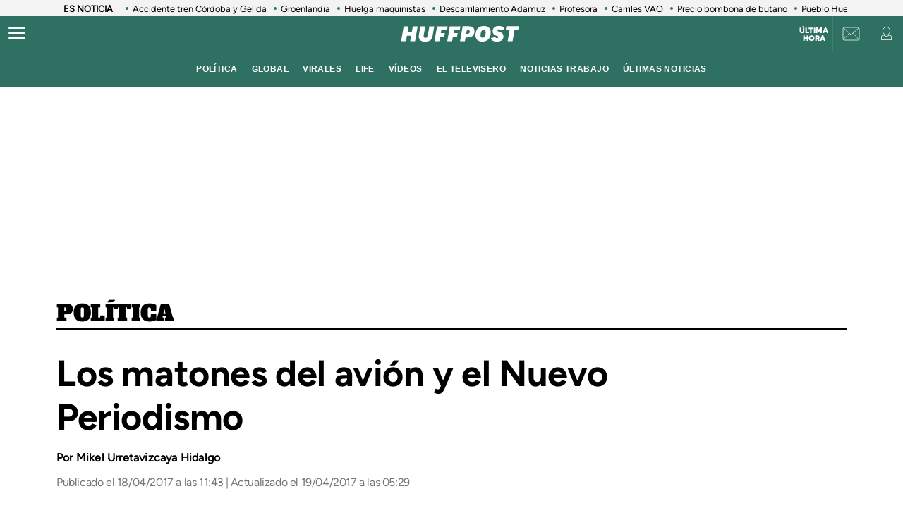

--- FILE ---
content_type: application/javascript; charset=utf-8
request_url: https://fundingchoicesmessages.google.com/f/AGSKWxVWnY0Rf_AZAvbtgFoVV_PC6bciOHtMEk7v5qRNQtI4wF9orbrUhA_vP7cz5JYhtESHkicQASfzxlGM0B-KrBmOaz4aX2E8NFrUMUroCmaKJxrzE5apGdwIYxy-qjlTV7Ui1A5H1g==?fccs=W251bGwsbnVsbCxudWxsLG51bGwsbnVsbCxudWxsLFsxNzY5MDQzNTYyLDk5NzAwMDAwMF0sbnVsbCxudWxsLG51bGwsW251bGwsWzcsMTksNl0sbnVsbCxudWxsLG51bGwsbnVsbCxudWxsLG51bGwsbnVsbCxudWxsLG51bGwsMV0sImh0dHBzOi8vd3d3Lmh1ZmZpbmd0b25wb3N0LmVzL2VudHJ5L2xvcy1tYXRvbmVzLWRlbC1hdmlvbi15LWVsLW51ZXZvLXBlcmlvZGlzbW9fZXNfNWM4YWM0OWVlNGIwZjM3NGZhOTlmNDgyLmh0bWwiLG51bGwsW1s4LCI5b0VCUi01bXFxbyJdLFs5LCJlbi1VUyJdLFsxNiwiWzEsMSwxXSJdLFsxOSwiMiJdLFsxNywiWzBdIl0sWzI0LCIiXSxbMjksImZhbHNlIl1dXQ
body_size: 148
content:
if (typeof __googlefc.fcKernelManager.run === 'function') {"use strict";this.default_ContributorServingResponseClientJs=this.default_ContributorServingResponseClientJs||{};(function(_){var window=this;
try{
var qp=function(a){this.A=_.t(a)};_.u(qp,_.J);var rp=function(a){this.A=_.t(a)};_.u(rp,_.J);rp.prototype.getWhitelistStatus=function(){return _.F(this,2)};var sp=function(a){this.A=_.t(a)};_.u(sp,_.J);var tp=_.ed(sp),up=function(a,b,c){this.B=a;this.j=_.A(b,qp,1);this.l=_.A(b,_.Pk,3);this.F=_.A(b,rp,4);a=this.B.location.hostname;this.D=_.Fg(this.j,2)&&_.O(this.j,2)!==""?_.O(this.j,2):a;a=new _.Qg(_.Qk(this.l));this.C=new _.dh(_.q.document,this.D,a);this.console=null;this.o=new _.mp(this.B,c,a)};
up.prototype.run=function(){if(_.O(this.j,3)){var a=this.C,b=_.O(this.j,3),c=_.fh(a),d=new _.Wg;b=_.hg(d,1,b);c=_.C(c,1,b);_.jh(a,c)}else _.gh(this.C,"FCNEC");_.op(this.o,_.A(this.l,_.De,1),this.l.getDefaultConsentRevocationText(),this.l.getDefaultConsentRevocationCloseText(),this.l.getDefaultConsentRevocationAttestationText(),this.D);_.pp(this.o,_.F(this.F,1),this.F.getWhitelistStatus());var e;a=(e=this.B.googlefc)==null?void 0:e.__executeManualDeployment;a!==void 0&&typeof a==="function"&&_.To(this.o.G,
"manualDeploymentApi")};var vp=function(){};vp.prototype.run=function(a,b,c){var d;return _.v(function(e){d=tp(b);(new up(a,d,c)).run();return e.return({})})};_.Tk(7,new vp);
}catch(e){_._DumpException(e)}
}).call(this,this.default_ContributorServingResponseClientJs);
// Google Inc.

//# sourceURL=/_/mss/boq-content-ads-contributor/_/js/k=boq-content-ads-contributor.ContributorServingResponseClientJs.en_US.9oEBR-5mqqo.es5.O/d=1/exm=ad_blocking_detection_executable,kernel_loader,loader_js_executable,monetization_cookie_state_migration_initialization_executable/ed=1/rs=AJlcJMwtVrnwsvCgvFVyuqXAo8GMo9641A/m=cookie_refresh_executable
__googlefc.fcKernelManager.run('\x5b\x5b\x5b7,\x22\x5b\x5bnull,\\\x22huffingtonpost.es\\\x22,\\\x22AKsRol8Vtfp2P6zCxzxzgO45oUI29El1RzDLULe96Tybt1aeDACnFvI9g99luR5kNZ7RM2OzQ9F_IKww5Bs4PCWg_MK9juRBXZswTVfTnYNfCfefTELXomD_L4PtrmSacdfXYYof5zYb_kVwJUr2GaydY_-DCx82sw\\\\u003d\\\\u003d\\\x22\x5d,null,\x5b\x5bnull,null,null,\\\x22https:\/\/fundingchoicesmessages.google.com\/f\/AGSKWxVkurakGV6DfaLbl8gEsa3QQJoAkrmcV3ZH0RCjUZbrfc-qw1XkB92hVzyaevi1hLoJVYS4W_l14zKU5ovTi7FHG-cCplJbiJP7EfyEF7q_PhenDZKGN-Xfebjf9DssuemT8iLZFw\\\\u003d\\\\u003d\\\x22\x5d,null,null,\x5bnull,null,null,\\\x22https:\/\/fundingchoicesmessages.google.com\/el\/AGSKWxU89453dPnvasoZ5cO2zLuWAKJq_nlCxRxVjQ27KbYFUkBkpznP6FxAHVb6HfNFRM_PRysAUBKKYHHFKZ52rTMZZP7ykbD-MDfZZc8Ya8GrGCgpvCO5-erlg69DSOH1CH27gQyF0w\\\\u003d\\\\u003d\\\x22\x5d,null,\x5bnull,\x5b7,19,6\x5d,null,null,null,null,null,null,null,null,null,1\x5d\x5d,\x5b3,1\x5d\x5d\x22\x5d\x5d,\x5bnull,null,null,\x22https:\/\/fundingchoicesmessages.google.com\/f\/AGSKWxVD_sZlAWekctC7lkAgz91IcLKd4z8KGINnENv4Se9yugMn2INWgDaVFU5zCUWJCkPYnCSTgx6fLYVzHpm7ZNux-zq0uyszKGvTjG6nxHD-u3iHK2bFILjRRCWS_V2dHJ4HQLWBJg\\u003d\\u003d\x22\x5d\x5d');}

--- FILE ---
content_type: application/x-javascript
request_url: https://assets.adobedtm.com/0681c221600c/327c30e3d5b2/7126216f9146/RCd522daf425524bcdbff9cc88c5999d0c-source.min.js
body_size: 488
content:
// For license information, see `https://assets.adobedtm.com/0681c221600c/327c30e3d5b2/7126216f9146/RCd522daf425524bcdbff9cc88c5999d0c-source.js`.
_satellite.__registerScript('https://assets.adobedtm.com/0681c221600c/327c30e3d5b2/7126216f9146/RCd522daf425524bcdbff9cc88c5999d0c-source.min.js', "DTM.tools.dogtrack={dl:{id:\"PREP_934_619_047\",src:\"prep.spxl.socy.es\"},consentsID:\"c:besocy-mFUEaZBM\",trackedPV:!1,init:function(){window.didomiOnReady=window.didomiOnReady||[],window.didomiOnReady.push((function(){Didomi.getUserStatus().vendors.consent.enabled.indexOf(\"c:besocy-mFUEaZBM\")>-1&&_satellite.getVar(\"validPage\")&&(DTM.tools.list.push(\"dogtrack\"),DTM.tools.dogtrack.trackPV()),window.didomiEventListeners=window.didomiEventListeners||[],window.didomiEventListeners.push({event:\"consent.changed\",listener:function(){Didomi.getUserStatus().vendors.consent.enabled.indexOf(\"c:besocy-mFUEaZBM\")>-1&&_satellite.getVar(\"validPage\")&&(DTM.tools.list.push(\"dogtrack\"),DTM.tools.dogtrack.trackPV())}})}))},trackPV:function(){return!0!==this.trackedPV&&(e=document,t=\"script\",i=\"dogtrack-pixel\",o=this.dl.src,d=this.dl.id,a=e.getElementsByTagName(t)[0],e.getElementById(i)||((n=e.createElement(\"script\")).id=i,n.async=1,n.h=o,n.t=d,s=encodeURI(btoa(e.referrer)),n.src=\"//\"+o+\"/pixel/js/\"+d+\"/\"+s,a.parentNode.insertBefore(n,a)),this.trackedPV=!0,DTM.notify(\"PV tracked in tool <dogtrack> (Data Layer)\"),!0);var e,t,i,o,d,n,s,a}},DTM.tools.dogtrack.init();");

--- FILE ---
content_type: application/x-javascript;charset=utf-8
request_url: https://smetrics.huffingtonpost.es/id?d_visid_ver=5.5.0&d_fieldgroup=A&mcorgid=2387401053DB208C0A490D4C%40AdobeOrg&mid=90306515690628879588297325680713663238&ts=1769043560399
body_size: -38
content:
{"mid":"90306515690628879588297325680713663238"}

--- FILE ---
content_type: application/javascript; charset=utf-8
request_url: https://fundingchoicesmessages.google.com/f/AGSKWxUoyzaqOfCOTdHaFeq8tqdEMXODq0oAX8T9H8HQLQxWVu_y6oONogVO3M2qwWy8NxbHYO_7HUmqgQmgKUNUVlYANSZPCP5ylh09f9vwgmrBwRfv0Yy8ABAa7BReoT6gFmeI3cyooR01fWRoKDzsUmV6Vz4at03z-lYWMgaLJPGcAajR568zj6Gd7SvN/_/ados.js/boomad./show_ad./advertpixelmedia1./lazyad.
body_size: -1289
content:
window['a14ad314-3a7f-462b-a3d1-152718805d8a'] = true;